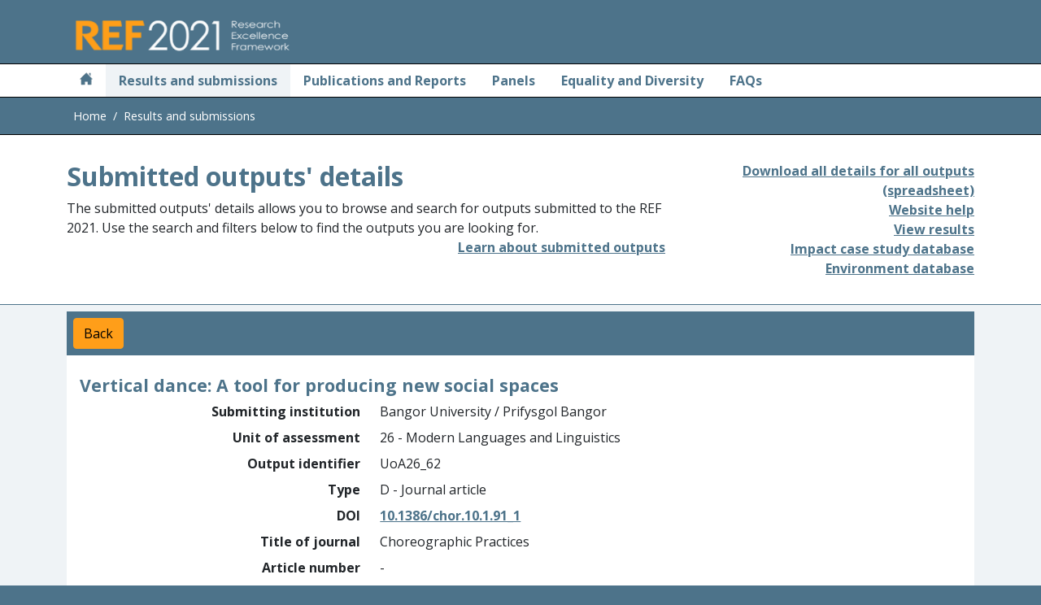

--- FILE ---
content_type: text/html; charset=utf-8
request_url: https://results2021.ref.ac.uk/outputs/0b69015f-f994-4f04-ad3f-dafe9f13d930?page=1
body_size: 5971
content:

<!doctype html>
<html lang="en">
<head>
    <meta charset="utf-8">
    <title>Results and submissions : REF 2021</title>
    <meta name="viewport" content="width=device-width, initial-scale=1">
    <link rel="icon" type="image/x-icon" href="/favicon.ico">
    <link href='//fonts.googleapis.com/css?family=Open+Sans:300,400italic,400,700' rel='stylesheet' type='text/css'>
    <link href="/css/ref2021.css?v=Ziqc1_ziVyRuDlJ55jB74rQ5F69Z5T1wHRTT0CR7WM8" rel="stylesheet" type="text/css" />
    <script src="/lib/jquery/jquery.js"></script>
    <script src="/lib/bootstrap.bundle.min.js"></script>
    <script src="https://kit.fontawesome.com/c10b7150f5.js" crossorigin="anonymous"></script>
<script type="text/javascript">!function(T,l,y){var S=T.location,k="script",D="instrumentationKey",C="ingestionendpoint",I="disableExceptionTracking",E="ai.device.",b="toLowerCase",w="crossOrigin",N="POST",e="appInsightsSDK",t=y.name||"appInsights";(y.name||T[e])&&(T[e]=t);var n=T[t]||function(d){var g=!1,f=!1,m={initialize:!0,queue:[],sv:"5",version:2,config:d};function v(e,t){var n={},a="Browser";return n[E+"id"]=a[b](),n[E+"type"]=a,n["ai.operation.name"]=S&&S.pathname||"_unknown_",n["ai.internal.sdkVersion"]="javascript:snippet_"+(m.sv||m.version),{time:function(){var e=new Date;function t(e){var t=""+e;return 1===t.length&&(t="0"+t),t}return e.getUTCFullYear()+"-"+t(1+e.getUTCMonth())+"-"+t(e.getUTCDate())+"T"+t(e.getUTCHours())+":"+t(e.getUTCMinutes())+":"+t(e.getUTCSeconds())+"."+((e.getUTCMilliseconds()/1e3).toFixed(3)+"").slice(2,5)+"Z"}(),iKey:e,name:"Microsoft.ApplicationInsights."+e.replace(/-/g,"")+"."+t,sampleRate:100,tags:n,data:{baseData:{ver:2}}}}var h=d.url||y.src;if(h){function a(e){var t,n,a,i,r,o,s,c,u,p,l;g=!0,m.queue=[],f||(f=!0,t=h,s=function(){var e={},t=d.connectionString;if(t)for(var n=t.split(";"),a=0;a<n.length;a++){var i=n[a].split("=");2===i.length&&(e[i[0][b]()]=i[1])}if(!e[C]){var r=e.endpointsuffix,o=r?e.location:null;e[C]="https://"+(o?o+".":"")+"dc."+(r||"services.visualstudio.com")}return e}(),c=s[D]||d[D]||"",u=s[C],p=u?u+"/v2/track":d.endpointUrl,(l=[]).push((n="SDK LOAD Failure: Failed to load Application Insights SDK script (See stack for details)",a=t,i=p,(o=(r=v(c,"Exception")).data).baseType="ExceptionData",o.baseData.exceptions=[{typeName:"SDKLoadFailed",message:n.replace(/\./g,"-"),hasFullStack:!1,stack:n+"\nSnippet failed to load ["+a+"] -- Telemetry is disabled\nHelp Link: https://go.microsoft.com/fwlink/?linkid=2128109\nHost: "+(S&&S.pathname||"_unknown_")+"\nEndpoint: "+i,parsedStack:[]}],r)),l.push(function(e,t,n,a){var i=v(c,"Message"),r=i.data;r.baseType="MessageData";var o=r.baseData;return o.message='AI (Internal): 99 message:"'+("SDK LOAD Failure: Failed to load Application Insights SDK script (See stack for details) ("+n+")").replace(/\"/g,"")+'"',o.properties={endpoint:a},i}(0,0,t,p)),function(e,t){if(JSON){var n=T.fetch;if(n&&!y.useXhr)n(t,{method:N,body:JSON.stringify(e),mode:"cors"});else if(XMLHttpRequest){var a=new XMLHttpRequest;a.open(N,t),a.setRequestHeader("Content-type","application/json"),a.send(JSON.stringify(e))}}}(l,p))}function i(e,t){f||setTimeout(function(){!t&&m.core||a()},500)}var e=function(){var n=l.createElement(k);n.src=h;var e=y[w];return!e&&""!==e||"undefined"==n[w]||(n[w]=e),n.onload=i,n.onerror=a,n.onreadystatechange=function(e,t){"loaded"!==n.readyState&&"complete"!==n.readyState||i(0,t)},n}();y.ld<0?l.getElementsByTagName("head")[0].appendChild(e):setTimeout(function(){l.getElementsByTagName(k)[0].parentNode.appendChild(e)},y.ld||0)}try{m.cookie=l.cookie}catch(p){}function t(e){for(;e.length;)!function(t){m[t]=function(){var e=arguments;g||m.queue.push(function(){m[t].apply(m,e)})}}(e.pop())}var n="track",r="TrackPage",o="TrackEvent";t([n+"Event",n+"PageView",n+"Exception",n+"Trace",n+"DependencyData",n+"Metric",n+"PageViewPerformance","start"+r,"stop"+r,"start"+o,"stop"+o,"addTelemetryInitializer","setAuthenticatedUserContext","clearAuthenticatedUserContext","flush"]),m.SeverityLevel={Verbose:0,Information:1,Warning:2,Error:3,Critical:4};var s=(d.extensionConfig||{}).ApplicationInsightsAnalytics||{};if(!0!==d[I]&&!0!==s[I]){var c="onerror";t(["_"+c]);var u=T[c];T[c]=function(e,t,n,a,i){var r=u&&u(e,t,n,a,i);return!0!==r&&m["_"+c]({message:e,url:t,lineNumber:n,columnNumber:a,error:i}),r},d.autoExceptionInstrumented=!0}return m}(y.cfg);function a(){y.onInit&&y.onInit(n)}(T[t]=n).queue&&0===n.queue.length?(n.queue.push(a),n.trackPageView({})):a()}(window,document,{
src: "https://js.monitor.azure.com/scripts/b/ai.2.min.js", // The SDK URL Source
crossOrigin: "anonymous", 
cfg: { // Application Insights Configuration
    connectionString: 'InstrumentationKey=af1c7a01-1834-4ded-9311-d9e30af528dd;IngestionEndpoint=https://uksouth-1.in.applicationinsights.azure.com/;LiveEndpoint=https://uksouth.livediagnostics.monitor.azure.com/'
}});</script></head>
<body style="background-color: #4D738A;">
    <div class="visually-hidden-focusable"><a href="#main" class="text-secondary">Skip to main</a></div>
    <header class="container-header" id="header">
        <div class="container">
            <div class="row pt-3 pb-2">
                <div class="col">
                    <div class="font-weight-bold text-light">
                        <img src="/images/logot-209x50.png" alt="Research Excellence Framework 2021">
                    </div>
                </div>
            </div>
        </div>
    </header>
    <main id="main">
        <div class="container-fluid px-0 bg-white">
            

<div class="container-fluid container-nav px-0">
    <nav class="navbar navbar-expand-sm navbar-light font-weight-bold py-0">
        <div class="container">
            <button class="navbar-toggler" type="button" data-bs-toggle="collapse" data-bs-target="#navbarSupportedContent" aria-expanded="false" aria-label="Toggle navigation">
                <span class="navbar-toggler-icon"></span>
            </button>
            <div class="collapse navbar-collapse" id="navbarSupportedContent">
                <ul class="navbar-nav me-auto mb-2 mb-sm-0">
                    <li class="nav-item ps-2 pe-2">
                        <a class="nav-link" href="https://2021.ref.ac.uk/" aria-label="Home">
                            <i class="icon-home"></i>
                        </a>
                    </li>
                    <li class="nav-item link-active ps-2 pe-2">
                        <a class="nav-link" [routerLink]="['/home']" aria-current="page" href="#">Results and submissions</a>
                    </li>
                        <li class="nav-item ps-2 pe-2">
                            <a class="nav-link" href="https://2021.ref.ac.uk/publications-and-reports/index.html">Publications and Reports</a>
                        </li>
                        <li class="nav-item ps-2 pe-2">
                            <a class="nav-link" href="https://2021.ref.ac.uk/panels/index.html">Panels</a>
                        </li>
                        <li class="nav-item ps-2 pe-2">
                            <a class="nav-link" href="https://2021.ref.ac.uk/equality-and-diversity/index.html">Equality and Diversity</a>
                        </li>
                        <li class="nav-item ps-2 pe-2">
                            <a class="nav-link" href="https://2021.ref.ac.uk/faqs/index.html">FAQs</a>
                        </li>
                </ul>
            </div>
        </div>
    </nav>
</div>
            
<div class="container-fluid container-breadcrumb px-0">
    <nav>
        <div class="container">
            <ol class="breadcrumb mb-0 px-2">
                <li class="breadcrumb-item">
                    <a href="https://ref.ac.uk">Home</a>
                </li>
                    <li class="breadcrumb-item active">
Results and submissions                    </li>
            </ol>
        </div>
    </nav>
</div>

            <div class="container-fluid content-heading border-primary border-bottom">
                <div class="container">
                    <div class="row">
                        
    
<div class="col">
    <h1>Submitted outputs' details</h1>
    <div>
        The submitted outputs' details allows you to browse and search for outputs submitted to the REF 2021. Use the
        search and filters below to find the outputs you are looking for.
    </div>
    <div class="text-end">

<a href="https://2021.ref.ac.uk/guidance-on-results/guidance-on-ref-2021-results/index.html#outputs" class="">Learn about submitted outputs</a></div>
</div>
<div class="col-4 text-end">
    
<div>
    <div class="d-block">
        <a href="#" class="async-download" data-download-url="/outputs/export-all">Download all details for all outputs (spreadsheet)</a>
    </div>
    <div class="d-none">
        Download all details for all outputs (spreadsheet) (generating)
    </div>
</div>

<input type="hidden" class="export-running-message" value="Export running" />
<input type="hidden" class="export-finished-message" value="Export completed" />
    <div>

<a href="https://2021.ref.ac.uk/guidance-on-results/submissions-website-help/index.html" class="">Website help</a></div>
    <div><a href="/">View results</a></div>
    <div><a href="/impact">Impact case study database</a></div>
    <div><a href="/environment">Environment database</a></div>
</div>

                    </div>
                </div>
            </div>
            

<div class="container-fluid results-background pt-2 pb-2">
    <div class="container">
        <div class="row">
            <div class="col-md-12">
                <div class="bg-primary text-white">
                    <div class="hstack gap-3">
                        <a class="btn btn-secondary m-2" href="/outputs?page=1#0b69015f-f994-4f04-ad3f-dafe9f13d930">Back</a>
                    </div>
                </div>
            </div>
            <div class="col-md-12">
                <div class="bg-white pt-2 pb-2">
                    <div class="waiting d-none">
    <span class="visually-hidden" role="alert">Waiting for server</span>
        <div class="spinner spinner1"></div>
        <div class="spinner spinner2"></div>
        <div class="spinner spinner3"></div>
        <div class="spinner spinner4"></div>
        <div class="spinner spinner5"></div>
        <div class="spinner spinner6"></div>
        <div class="spinner spinner7"></div>
        <div class="spinner spinner8"></div>
</div>

<script src="/lib/waiting-spinner.js?v=eOErdMqslY2h_jNYaIdlR1DaZgGLv7PUJWzZhyIyThE"></script>
                    <div class="card-body">
                        <div class="row">
                            <h2>Vertical dance: A tool for producing new social spaces</h2>
                        </div>
                        <dl class="row output-metadata">
                            <dt>Submitting institution</dt>
                            <dd>
                                Bangor University / Prifysgol Bangor
                                
 
                            </dd>

                            <dt>Unit of assessment</dt>
                            <dd>26 - Modern Languages and Linguistics</dd>

                            <dt>Output identifier</dt>
                            <dd>UoA26_62</dd>

                            <dt>Type</dt>
                            <dd>D - Journal article</dd>

                                <dt>DOI</dt>
                                <dd>
                                        <a href="https://dx.doi.org/10.1386/chor.10.1.91_1" target="_blank" rel="noopener noreferrer">10.1386/chor.10.1.91_1</a>
                                </dd>

                                <dt>Title of journal</dt>
                                <dd>Choreographic Practices</dd>



                                <dt>Article number</dt>
                                <dd>-</dd>

                                <dt>First page</dt>
                                <dd>91-111</dd>

                                <dt>Volume</dt>
                                <dd>10</dd>

                                <dt>Issue</dt>
                                <dd>1</dd>


                                <dt>ISSN</dt>
                                <dd>2040-5669</dd>


                                <dt>Open access status</dt>
                                <dd>Exception within 3 months of publication</dd>

                            <dt>Month of publication</dt>
                            <dd>-</dd>

                            <dt>Year of publication</dt>
                            <dd>2019</dd>

                            <dt>URL</dt>
                            <dd>
-                            </dd>

                            <dt>Supplementary information</dt>
                            <dd>
-                            </dd>

                            <dt>Request cross-referral to</dt>
                            <dd>-</dd>

                            <dt>Output has been delayed by COVID-19</dt>
                            <dd>No</dd>

                            <dt>COVID-19 affected output statement</dt>
                            <dd>-</dd>

                            <dt>Forensic science</dt>
                            <dd>No</dd>

                            <dt>Criminology</dt>
                            <dd>No</dd>

                            <dt>Interdisciplinary</dt>
                            <dd>Yes</dd>

                            <dt>Number of additional authors</dt>
                            <dd>
                                0
                            </dd>

                            <dt>Research group(s)</dt>
                            <dd>
-                            </dd>


                            <dt>Proposed double-weighted</dt>
                            <dd>No</dd>


                            <dt>Reserve for an output with double weighting</dt>
                            <dd>No</dd>

                            <dt>Additional information</dt>
                            <dd>-</dd>

                            <dt>Author contribution statement</dt>
                            <dd>-</dd>

                            <dt>Non-English</dt>
                            <dd>No</dd>

                            <dt>English abstract</dt>
                            <dd>-</dd>
                        </dl>
                    </div>
                </div>
            </div>
        </div>
    </div>
</div>


        </div>
    </main>
    
<footer id="footer">
    <div class="container-fluid container-footer">
        <div class="row">
            <div class="col-sm">
                <p class="text-center">
                        <a class="text-white fw-normal" href="https://2021.ref.ac.uk/contact/index.html">Contact REF</a>
|                        <a class="text-white fw-normal" href="https://2021.ref.ac.uk/disclaimer/index.html">Disclaimer</a>
|                        <a class="text-white fw-normal" href="https://2021.ref.ac.uk/copyright/index.html">Copyright &#xA9; (2022) UKRI</a>
|                        <a class="text-white fw-normal" href="http://www.ukri.org/privacy-notice">UKRI Privacy Notice</a>
                </p>
            </div>
        </div>
        <div class="row">
            <div class="col text-center">
                    <a href="https://www.hefcw.ac.uk"><img src="https://2021.ref.ac.uk/media/1001/hefcw-logo.gif" alt="Higher Education Funding Council for Wales" class="footer-logo" /></a>
                    <a href="https://re.ukri.org/"><img src="https://2021.ref.ac.uk/media/1002/ukri_re-logo_horiz-w.png" alt="Research England" class="footer-logo" /></a>
                    <a href="http://www.sfc.ac.uk"><img src="https://2021.ref.ac.uk/media/1003/sfc-logo_white.png" alt="Scottish Funding Council" class="footer-logo" /></a>
                    <a href="https://www.economy-ni.gov.uk"><img src="https://2021.ref.ac.uk/media/1004/economy-logo.gif" alt="Department for the Economy" class="footer-logo" /></a>
            </div>
        </div>
    </div>
</footer>
    
    <script src="/lib/async-download.js?v=0vr_6JysoA8RMDiJi3QRTxRS93HRl_wBBS4ZOM9D7Q4"></script>

</body>
</html>
